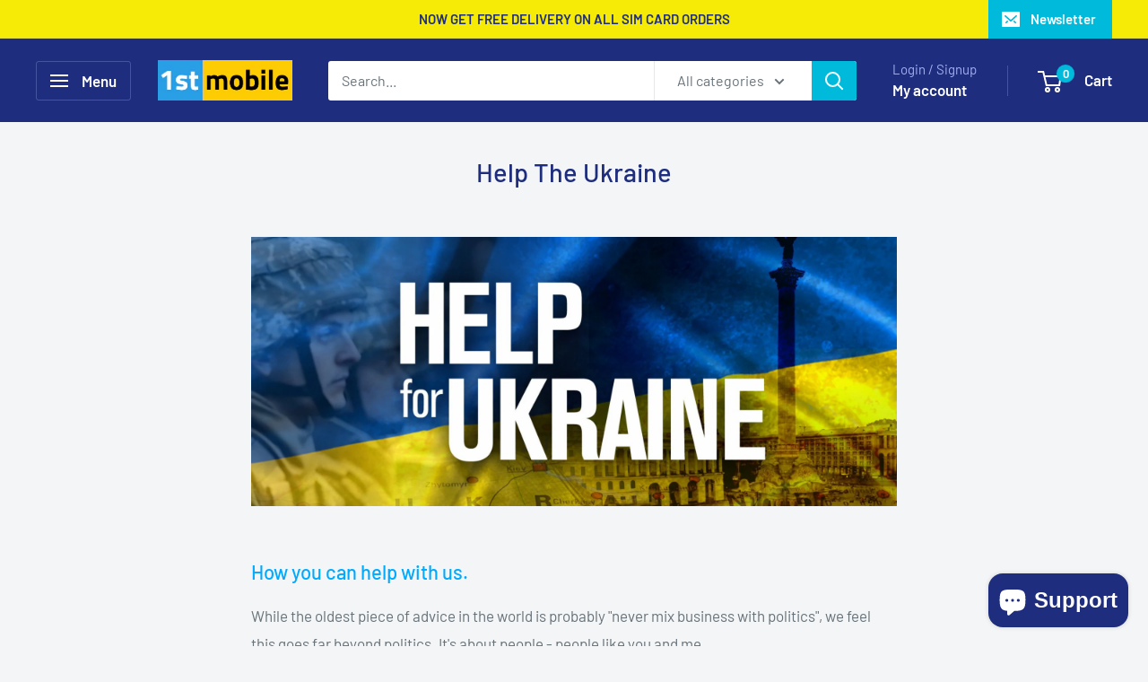

--- FILE ---
content_type: text/javascript
request_url: https://1stmobile.uk/cdn/shop/t/87/assets/custom.js?v=102476495355921946141761918298
body_size: -599
content:
//# sourceMappingURL=/cdn/shop/t/87/assets/custom.js.map?v=102476495355921946141761918298
